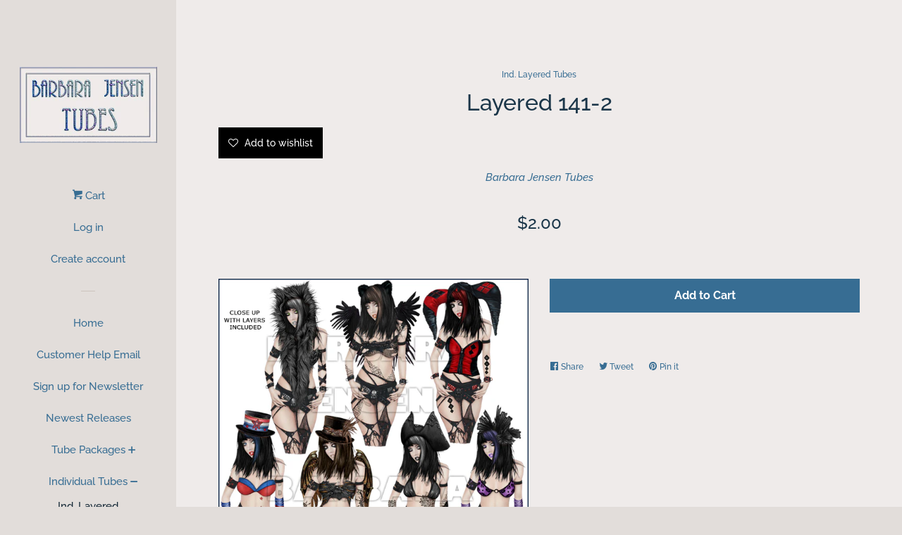

--- FILE ---
content_type: text/javascript
request_url: https://barbarajensentubes.com/cdn/shop/t/2/assets/theme.js?v=32277657599197172151538903505
body_size: 21780
content:
afterResize=function(){var t={};return function(callback,ms,uniqueId){uniqueId||(uniqueId="Don't call this twice without a uniqueId"),t[uniqueId]&&clearTimeout(t[uniqueId]),t[uniqueId]=setTimeout(callback,ms)}}(),window.theme=window.theme||{},window.timber=window.timber||{};/*! matchMedia() polyfill - Test a CSS media type/query in JS. Authors & copyright (c) 2012: Scott Jehl, Paul Irish, Nicholas Zakas, David Knight. Dual MIT/BSD license */window.matchMedia||(window.matchMedia=function(){"use strict";var e=window.styleMedia||window.media;if(!e){var t=document.createElement("style"),n=document.getElementsByTagName("script")[0],d=null;t.type="text/css",t.id="matchmediajs-test",n?n.parentNode.insertBefore(t,n):document.head.appendChild(t),d="getComputedStyle"in window&&window.getComputedStyle(t,null)||t.currentStyle,e={matchMedium:function(e2){var n2="@media "+e2+"{ #matchmediajs-test { width: 1px; } }";return t.styleSheet?t.styleSheet.cssText=n2:t.textContent=n2,d.width==="1px"}}}return function(t2){return{matches:e.matchMedium(t2||"all"),media:t2||"all"}}}());/*! matchMedia() polyfill addListener/removeListener extension. Author & copyright (c) 2012: Scott Jehl. Dual MIT/BSD license */(function(){if(window.matchMedia&&window.matchMedia("all").addListener)return!1;var e=window.matchMedia,n=e("only all").matches,i=!1,t=0,a=[],r=function(n2){clearTimeout(t),t=setTimeout(function(){for(var n3=0,i2=a.length;n3<i2;n3++){var t2=a[n3].mql,r2=a[n3].listeners||[],o=e(t2.media).matches;if(o!==t2.matches){t2.matches=o;for(var c=0,d=r2.length;c<d;c++)r2[c].call(window,t2)}}},30)};window.matchMedia=function(t2){var o=e(t2),c=[],d=0;return o.addListener=function(e2){n&&(i||(i=!0,window.addEventListener("resize",r,!0)),d===0&&(d=a.push({mql:o,listeners:c})),c.push(e2))},o.removeListener=function(e2){for(var n2=0,i2=c.length;n2<i2;n2++)c[n2]===e2&&c.splice(n2,1)},o}})();/*!
 * enquire.js v2.1.2 - Awesome Media Queries in JavaScript
 * Copyright (c) 2014 Nick Williams - http://wicky.nillia.ms/enquire.js
 * License: MIT (http://www.opensource.org/licenses/mit-license.php)
 */(function(a,b,c){var d=window.matchMedia;typeof module!="undefined"&&module.exports?module.exports=c(d):typeof define=="function"&&define.amd?define(function(){return b[a]=c(d)}):b[a]=c(d)})("enquire",this,function(a){"use strict";function b(a2,b2){var c2,d2=0,e2=a2.length;for(d2;e2>d2&&(c2=b2(a2[d2],d2),c2!==!1);d2++);}function c(a2){return Object.prototype.toString.apply(a2)==="[object Array]"}function d(a2){return typeof a2=="function"}function e(a2){this.options=a2,!a2.deferSetup&&this.setup()}function f(b2,c2){this.query=b2,this.isUnconditional=c2,this.handlers=[],this.mql=a(b2);var d2=this;this.listener=function(a2){d2.mql=a2,d2.assess()},this.mql.addListener(this.listener)}function g(){if(!a)throw new Error("matchMedia not present, legacy browsers require a polyfill");this.queries={},this.browserIsIncapable=!a("only all").matches}return e.prototype={setup:function(){this.options.setup&&this.options.setup(),this.initialised=!0},on:function(){!this.initialised&&this.setup(),this.options.match&&this.options.match()},off:function(){this.options.unmatch&&this.options.unmatch()},destroy:function(){this.options.destroy?this.options.destroy():this.off()},equals:function(a2){return this.options===a2||this.options.match===a2}},f.prototype={addHandler:function(a2){var b2=new e(a2);this.handlers.push(b2),this.matches()&&b2.on()},removeHandler:function(a2){var c2=this.handlers;b(c2,function(b2,d2){return b2.equals(a2)?(b2.destroy(),!c2.splice(d2,1)):void 0})},matches:function(){return this.mql.matches||this.isUnconditional},clear:function(){b(this.handlers,function(a2){a2.destroy()}),this.mql.removeListener(this.listener),this.handlers.length=0},assess:function(){var a2=this.matches()?"on":"off";b(this.handlers,function(b2){b2[a2]()})}},g.prototype={register:function(a2,e2,g2){var h=this.queries,i=g2&&this.browserIsIncapable;return h[a2]||(h[a2]=new f(a2,i)),d(e2)&&(e2={match:e2}),c(e2)||(e2=[e2]),b(e2,function(b2){d(b2)&&(b2={match:b2}),h[a2].addHandler(b2)}),this},unregister:function(a2,b2){var c2=this.queries[a2];return c2&&(b2?c2.removeHandler(b2):(c2.clear(),delete this.queries[a2])),this}},new g}),function(a){a.flexslider=function(b,c){var d=a(b);d.vars=a.extend({},a.flexslider.defaults,c);var j,e=d.vars.namespace,f=window.navigator&&window.navigator.msPointerEnabled&&window.MSGesture,g=("ontouchstart"in window||f||window.DocumentTouch&&document instanceof DocumentTouch)&&d.vars.touch,h="click touchend MSPointerUp",i="",k=d.vars.direction==="vertical",l=d.vars.reverse,m=d.vars.itemWidth>0,n=d.vars.animation==="fade",o=d.vars.asNavFor!=="",p={},q=!0;a.data(b,"flexslider",d),p={init:function(){d.animating=!1,d.currentSlide=parseInt(d.vars.startAt?d.vars.startAt:0,10),isNaN(d.currentSlide)&&(d.currentSlide=0),d.animatingTo=d.currentSlide,d.atEnd=d.currentSlide===0||d.currentSlide===d.last,d.containerSelector=d.vars.selector.substr(0,d.vars.selector.search(" ")),d.slides=a(d.vars.selector,d),d.container=a(d.containerSelector,d),d.count=d.slides.length,d.syncExists=a(d.vars.sync).length>0,d.vars.animation==="slide"&&(d.vars.animation="swing"),d.prop=k?"top":"marginLeft",d.args={},d.manualPause=!1,d.stopped=!1,d.started=!1,d.startTimeout=null,d.transitions=!d.vars.video&&!n&&d.vars.useCSS&&function(){var a2=document.createElement("div"),b2=["perspectiveProperty","WebkitPerspective","MozPerspective","OPerspective","msPerspective"];for(var c2 in b2)if(a2.style[b2[c2]]!==void 0)return d.pfx=b2[c2].replace("Perspective","").toLowerCase(),d.prop="-"+d.pfx+"-transform",!0;return!1}(),d.ensureAnimationEnd="",d.vars.controlsContainer!==""&&(d.controlsContainer=a(d.vars.controlsContainer).length>0&&a(d.vars.controlsContainer)),d.vars.manualControls!==""&&(d.manualControls=a(d.vars.manualControls).length>0&&a(d.vars.manualControls)),d.vars.randomize&&(d.slides.sort(function(){return Math.round(Math.random())-.5}),d.container.empty().append(d.slides)),d.doMath(),d.setup("init"),d.vars.controlNav&&p.controlNav.setup(),d.vars.directionNav&&p.directionNav.setup(),d.vars.keyboard&&(a(d.containerSelector).length===1||d.vars.multipleKeyboard)&&a(document).bind("keyup",function(a2){var b2=a2.keyCode;if(!d.animating&&(b2===39||b2===37)){var c2=b2===39?d.getTarget("next"):b2===37?d.getTarget("prev"):!1;d.flexAnimate(c2,d.vars.pauseOnAction)}}),d.vars.mousewheel&&d.bind("mousewheel",function(a2,b2){a2.preventDefault();var f2=0>b2?d.getTarget("next"):d.getTarget("prev");d.flexAnimate(f2,d.vars.pauseOnAction)}),d.vars.pausePlay&&p.pausePlay.setup(),d.vars.slideshow&&d.vars.pauseInvisible&&p.pauseInvisible.init(),d.vars.slideshow&&(d.vars.pauseOnHover&&d.hover(function(){d.manualPlay||d.manualPause||d.pause()},function(){d.manualPause||d.manualPlay||d.stopped||d.play()}),d.vars.pauseInvisible&&p.pauseInvisible.isHidden()||(d.vars.initDelay>0?d.startTimeout=setTimeout(d.play,d.vars.initDelay):d.play())),o&&p.asNav.setup(),g&&d.vars.touch&&p.touch(),(!n||n&&d.vars.smoothHeight)&&a(window).bind("resize orientationchange focus",p.resize),d.find("img").attr("draggable","false"),setTimeout(function(){d.vars.start(d)},200)},asNav:{setup:function(){d.asNav=!0,d.animatingTo=Math.floor(d.currentSlide/d.move),d.currentItem=d.currentSlide,d.slides.removeClass(e+"active-slide").eq(d.currentItem).addClass(e+"active-slide"),f?(b._slider=d,d.slides.each(function(){var b2=this;b2._gesture=new MSGesture,b2._gesture.target=b2,b2.addEventListener("MSPointerDown",function(a2){a2.preventDefault(),a2.currentTarget._gesture&&a2.currentTarget._gesture.addPointer(a2.pointerId)},!1),b2.addEventListener("MSGestureTap",function(b3){b3.preventDefault();var c2=a(this),e2=c2.index();a(d.vars.asNavFor).data("flexslider").animating||c2.hasClass("active")||(d.direction=d.currentItem<e2?"next":"prev",d.flexAnimate(e2,d.vars.pauseOnAction,!1,!0,!0))})})):d.slides.on(h,function(b2){b2.preventDefault();var c2=a(this),f2=c2.index(),g2=c2.offset().left-a(d).scrollLeft();0>=g2&&c2.hasClass(e+"active-slide")?d.flexAnimate(d.getTarget("prev"),!0):a(d.vars.asNavFor).data("flexslider").animating||c2.hasClass(e+"active-slide")||(d.direction=d.currentItem<f2?"next":"prev",d.flexAnimate(f2,d.vars.pauseOnAction,!1,!0,!0))})}},controlNav:{setup:function(){d.manualControls?p.controlNav.setupManual():p.controlNav.setupPaging()},setupPaging:function(){var f2,g2,b2=d.vars.controlNav==="thumbnails"?"control-thumbs":"control-paging",c2=1;if(d.controlNavScaffold=a('<ol class="'+e+"control-nav "+e+b2+'"></ol>'),d.pagingCount>1)for(var j2=0;j2<d.pagingCount;j2++){if(g2=d.slides.eq(j2),f2=d.vars.controlNav==="thumbnails"?'<img src="'+g2.attr("data-thumb")+'"/>':"<a>"+c2+"</a>",d.vars.controlNav==="thumbnails"&&d.vars.thumbCaptions===!0){var k2=g2.attr("data-thumbcaption");k2!=""&&k2!=null&&(f2+='<span class="'+e+'caption">'+k2+"</span>")}d.controlNavScaffold.append("<li>"+f2+"</li>"),c2++}d.controlsContainer?a(d.controlsContainer).append(d.controlNavScaffold):d.append(d.controlNavScaffold),p.controlNav.set(),p.controlNav.active(),d.controlNavScaffold.delegate("a, img",h,function(b3){if(b3.preventDefault(),i===""||i===b3.type){var c3=a(this),f3=d.controlNav.index(c3);c3.hasClass(e+"active")||(d.direction=f3>d.currentSlide?"next":"prev",d.flexAnimate(f3,d.vars.pauseOnAction))}i===""&&(i=b3.type),p.setToClearWatchedEvent()})},setupManual:function(){d.controlNav=d.manualControls,p.controlNav.active(),d.controlNav.bind(h,function(b2){if(b2.preventDefault(),i===""||i===b2.type){var c2=a(this),f2=d.controlNav.index(c2);c2.hasClass(e+"active")||(d.direction=f2>d.currentSlide?"next":"prev",d.flexAnimate(f2,d.vars.pauseOnAction))}i===""&&(i=b2.type),p.setToClearWatchedEvent()})},set:function(){var b2=d.vars.controlNav==="thumbnails"?"img":"a";d.controlNav=a("."+e+"control-nav li "+b2,d.controlsContainer?d.controlsContainer:d)},active:function(){d.controlNav.removeClass(e+"active").eq(d.animatingTo).addClass(e+"active")},update:function(b2,c2){d.pagingCount>1&&b2==="add"?d.controlNavScaffold.append(a("<li><a>"+d.count+"</a></li>")):d.pagingCount===1?d.controlNavScaffold.find("li").remove():d.controlNav.eq(c2).closest("li").remove(),p.controlNav.set(),d.pagingCount>1&&d.pagingCount!==d.controlNav.length?d.update(c2,b2):p.controlNav.active()}},directionNav:{setup:function(){var b2=a('<ul class="'+e+'direction-nav"><li><a class="'+e+'prev" href="#">'+d.vars.prevText+'</a></li><li><a class="'+e+'next" href="#">'+d.vars.nextText+"</a></li></ul>");d.controlsContainer?(a(d.controlsContainer).append(b2),d.directionNav=a("."+e+"direction-nav li a",d.controlsContainer)):(d.append(b2),d.directionNav=a("."+e+"direction-nav li a",d)),p.directionNav.update(),d.directionNav.bind(h,function(b3){b3.preventDefault();var c2;(i===""||i===b3.type)&&(c2=a(this).hasClass(e+"next")?d.getTarget("next"):d.getTarget("prev"),d.flexAnimate(c2,d.vars.pauseOnAction)),i===""&&(i=b3.type),p.setToClearWatchedEvent()})},update:function(){var a2=e+"disabled";d.pagingCount===1?d.directionNav.addClass(a2).attr("tabindex","-1"):d.vars.animationLoop?d.directionNav.removeClass(a2).removeAttr("tabindex"):d.animatingTo===0?d.directionNav.removeClass(a2).filter("."+e+"prev").addClass(a2).attr("tabindex","-1"):d.animatingTo===d.last?d.directionNav.removeClass(a2).filter("."+e+"next").addClass(a2).attr("tabindex","-1"):d.directionNav.removeClass(a2).removeAttr("tabindex")}},pausePlay:{setup:function(){var b2=a('<div class="'+e+'pauseplay"><a></a></div>');d.controlsContainer?(d.controlsContainer.append(b2),d.pausePlay=a("."+e+"pauseplay a",d.controlsContainer)):(d.append(b2),d.pausePlay=a("."+e+"pauseplay a",d)),p.pausePlay.update(d.vars.slideshow?e+"pause":e+"play"),d.pausePlay.bind(h,function(b3){b3.preventDefault(),(i===""||i===b3.type)&&(a(this).hasClass(e+"pause")?(d.manualPause=!0,d.manualPlay=!1,d.pause()):(d.manualPause=!1,d.manualPlay=!0,d.play())),i===""&&(i=b3.type),p.setToClearWatchedEvent()})},update:function(a2){a2==="play"?d.pausePlay.removeClass(e+"pause").addClass(e+"play").html(d.vars.playText):d.pausePlay.removeClass(e+"play").addClass(e+"pause").html(d.vars.pauseText)}},touch:function(){function r(f2){d.animating?f2.preventDefault():(window.navigator.msPointerEnabled||f2.touches.length===1)&&(d.pause(),g2=k?d.h:d.w,i2=Number(new Date),o2=f2.touches[0].pageX,p2=f2.touches[0].pageY,e2=m&&l&&d.animatingTo===d.last?0:m&&l?d.limit-(d.itemW+d.vars.itemMargin)*d.move*d.animatingTo:m&&d.currentSlide===d.last?d.limit:m?(d.itemW+d.vars.itemMargin)*d.move*d.currentSlide:l?(d.last-d.currentSlide+d.cloneOffset)*g2:(d.currentSlide+d.cloneOffset)*g2,a2=k?p2:o2,c2=k?o2:p2,b.addEventListener("touchmove",s,!1),b.addEventListener("touchend",t,!1))}function s(b2){o2=b2.touches[0].pageX,p2=b2.touches[0].pageY,h2=k?a2-p2:a2-o2,j2=k?Math.abs(h2)<Math.abs(o2-c2):Math.abs(h2)<Math.abs(p2-c2);var f2=500;(!j2||Number(new Date)-i2>f2)&&(b2.preventDefault(),!n&&d.transitions&&(d.vars.animationLoop||(h2/=d.currentSlide===0&&0>h2||d.currentSlide===d.last&&h2>0?Math.abs(h2)/g2+2:1),d.setProps(e2+h2,"setTouch")))}function t(){if(b.removeEventListener("touchmove",s,!1),d.animatingTo===d.currentSlide&&!j2&&h2!==null){var k2=l?-h2:h2,m2=k2>0?d.getTarget("next"):d.getTarget("prev");d.canAdvance(m2)&&(Number(new Date)-i2<550&&Math.abs(k2)>50||Math.abs(k2)>g2/2)?d.flexAnimate(m2,d.vars.pauseOnAction):n||d.flexAnimate(d.currentSlide,d.vars.pauseOnAction,!0)}b.removeEventListener("touchend",t,!1),a2=null,c2=null,h2=null,e2=null}function u(a3){a3.stopPropagation(),d.animating?a3.preventDefault():(d.pause(),b._gesture.addPointer(a3.pointerId),q2=0,g2=k?d.h:d.w,i2=Number(new Date),e2=m&&l&&d.animatingTo===d.last?0:m&&l?d.limit-(d.itemW+d.vars.itemMargin)*d.move*d.animatingTo:m&&d.currentSlide===d.last?d.limit:m?(d.itemW+d.vars.itemMargin)*d.move*d.currentSlide:l?(d.last-d.currentSlide+d.cloneOffset)*g2:(d.currentSlide+d.cloneOffset)*g2)}function v(a3){a3.stopPropagation();var c3=a3.target._slider;if(c3){var d2=-a3.translationX,f2=-a3.translationY;return q2+=k?f2:d2,h2=q2,j2=k?Math.abs(q2)<Math.abs(-d2):Math.abs(q2)<Math.abs(-f2),a3.detail===a3.MSGESTURE_FLAG_INERTIA?(setImmediate(function(){b._gesture.stop()}),void 0):((!j2||Number(new Date)-i2>500)&&(a3.preventDefault(),!n&&c3.transitions&&(c3.vars.animationLoop||(h2=q2/(c3.currentSlide===0&&0>q2||c3.currentSlide===c3.last&&q2>0?Math.abs(q2)/g2+2:1)),c3.setProps(e2+h2,"setTouch"))),void 0)}}function w(b2){b2.stopPropagation();var d2=b2.target._slider;if(d2){if(d2.animatingTo===d2.currentSlide&&!j2&&h2!==null){var f2=l?-h2:h2,k2=f2>0?d2.getTarget("next"):d2.getTarget("prev");d2.canAdvance(k2)&&(Number(new Date)-i2<550&&Math.abs(f2)>50||Math.abs(f2)>g2/2)?d2.flexAnimate(k2,d2.vars.pauseOnAction):n||d2.flexAnimate(d2.currentSlide,d2.vars.pauseOnAction,!0)}a2=null,c2=null,h2=null,e2=null,q2=0}}var a2,c2,e2,g2,h2,i2,j2=!1,o2=0,p2=0,q2=0;f?(b.style.msTouchAction="none",b._gesture=new MSGesture,b._gesture.target=b,b.addEventListener("MSPointerDown",u,!1),b._slider=d,b.addEventListener("MSGestureChange",v,!1),b.addEventListener("MSGestureEnd",w,!1)):b.addEventListener("touchstart",r,!1)},resize:function(){!d.animating&&d.is(":visible")&&(m||d.doMath(),n?p.smoothHeight():m?(d.slides.width(d.computedW),d.update(d.pagingCount),d.setProps()):k?(d.viewport.height(d.h),d.setProps(d.h,"setTotal")):(d.vars.smoothHeight&&p.smoothHeight(),d.newSlides.width(d.computedW),d.setProps(d.computedW,"setTotal")))},smoothHeight:function(a2){if(!k||n){var b2=n?d:d.viewport;a2?b2.animate({height:d.slides.eq(d.animatingTo).height()},a2):b2.height(d.slides.eq(d.animatingTo).height())}},sync:function(b2){var c2=a(d.vars.sync).data("flexslider"),e2=d.animatingTo;switch(b2){case"animate":c2.flexAnimate(e2,d.vars.pauseOnAction,!1,!0);break;case"play":c2.playing||c2.asNav||c2.play();break;case"pause":c2.pause()}},uniqueID:function(b2){return b2.find("[id]").each(function(){var b3=a(this);b3.attr("id",b3.attr("id")+"_clone")}),b2},pauseInvisible:{visProp:null,init:function(){var a2=["webkit","moz","ms","o"];if("hidden"in document)return"hidden";for(var b2=0;b2<a2.length;b2++)a2[b2]+"Hidden"in document&&(p.pauseInvisible.visProp=a2[b2]+"Hidden");if(p.pauseInvisible.visProp){var c2=p.pauseInvisible.visProp.replace(/[H|h]idden/,"")+"visibilitychange";document.addEventListener(c2,function(){p.pauseInvisible.isHidden()?d.startTimeout?clearTimeout(d.startTimeout):d.pause():d.started?d.play():d.vars.initDelay>0?setTimeout(d.play,d.vars.initDelay):d.play()})}},isHidden:function(){return document[p.pauseInvisible.visProp]||!1}},setToClearWatchedEvent:function(){clearTimeout(j),j=setTimeout(function(){i=""},3e3)}},d.flexAnimate=function(b2,c2,f2,h2,i2){if(d.vars.animationLoop||b2===d.currentSlide||(d.direction=b2>d.currentSlide?"next":"prev"),o&&d.pagingCount===1&&(d.direction=d.currentItem<b2?"next":"prev"),!d.animating&&(d.canAdvance(b2,i2)||f2)&&d.is(":visible")){if(o&&h2){var j2=a(d.vars.asNavFor).data("flexslider");if(d.atEnd=b2===0||b2===d.count-1,j2.flexAnimate(b2,!0,!1,!0,i2),d.direction=d.currentItem<b2?"next":"prev",j2.direction=d.direction,Math.ceil((b2+1)/d.visible)-1===d.currentSlide||b2===0)return d.currentItem=b2,d.slides.removeClass(e+"active-slide").eq(b2).addClass(e+"active-slide"),!1;d.currentItem=b2,d.slides.removeClass(e+"active-slide").eq(b2).addClass(e+"active-slide"),b2=Math.floor(b2/d.visible)}if(d.animating=!0,d.animatingTo=b2,c2&&d.pause(),d.vars.before(d),d.syncExists&&!i2&&p.sync("animate"),d.vars.controlNav&&p.controlNav.active(),m||d.slides.removeClass(e+"active-slide").eq(b2).addClass(e+"active-slide"),d.atEnd=b2===0||b2===d.last,d.vars.directionNav&&p.directionNav.update(),b2===d.last&&(d.vars.end(d),d.vars.animationLoop||d.pause()),n)g?(d.slides.eq(d.currentSlide).css({opacity:0,zIndex:1}),d.slides.eq(b2).css({opacity:1,zIndex:2}),d.wrapup(q2)):(d.slides.eq(d.currentSlide).css({zIndex:1}).animate({opacity:0},d.vars.animationSpeed,d.vars.easing),d.slides.eq(b2).css({zIndex:2}).animate({opacity:1},d.vars.animationSpeed,d.vars.easing,d.wrapup));else{var r,s,t,q2=k?d.slides.filter(":first").height():d.computedW;m?(r=d.vars.itemMargin,t=(d.itemW+r)*d.move*d.animatingTo,s=t>d.limit&&d.visible!==1?d.limit:t):s=d.currentSlide===0&&b2===d.count-1&&d.vars.animationLoop&&d.direction!=="next"?l?(d.count+d.cloneOffset)*q2:0:d.currentSlide===d.last&&b2===0&&d.vars.animationLoop&&d.direction!=="prev"?l?0:(d.count+1)*q2:l?(d.count-1-b2+d.cloneOffset)*q2:(b2+d.cloneOffset)*q2,d.setProps(s,"",d.vars.animationSpeed),d.transitions?(d.vars.animationLoop&&d.atEnd||(d.animating=!1,d.currentSlide=d.animatingTo),d.container.unbind("webkitTransitionEnd transitionend"),d.container.bind("webkitTransitionEnd transitionend",function(){clearTimeout(d.ensureAnimationEnd),d.wrapup(q2)}),clearTimeout(d.ensureAnimationEnd),d.ensureAnimationEnd=setTimeout(function(){d.wrapup(q2)},d.vars.animationSpeed+100)):d.container.animate(d.args,d.vars.animationSpeed,d.vars.easing,function(){d.wrapup(q2)})}d.vars.smoothHeight&&p.smoothHeight(d.vars.animationSpeed)}},d.wrapup=function(a2){n||m||(d.currentSlide===0&&d.animatingTo===d.last&&d.vars.animationLoop?d.setProps(a2,"jumpEnd"):d.currentSlide===d.last&&d.animatingTo===0&&d.vars.animationLoop&&d.setProps(a2,"jumpStart")),d.animating=!1,d.currentSlide=d.animatingTo,d.vars.after(d)},d.animateSlides=function(){!d.animating&&q&&d.flexAnimate(d.getTarget("next"))},d.pause=function(){clearInterval(d.animatedSlides),d.animatedSlides=null,d.playing=!1,d.vars.pausePlay&&p.pausePlay.update("play"),d.syncExists&&p.sync("pause")},d.play=function(){d.playing&&clearInterval(d.animatedSlides),d.animatedSlides=d.animatedSlides||setInterval(d.animateSlides,d.vars.slideshowSpeed),d.started=d.playing=!0,d.vars.pausePlay&&p.pausePlay.update("pause"),d.syncExists&&p.sync("play")},d.stop=function(){d.pause(),d.stopped=!0},d.canAdvance=function(a2,b2){var c2=o?d.pagingCount-1:d.last;return b2||o&&d.currentItem===d.count-1&&a2===0&&d.direction==="prev"?!0:o&&d.currentItem===0&&a2===d.pagingCount-1&&d.direction!=="next"?!1:a2!==d.currentSlide||o?d.vars.animationLoop?!0:d.atEnd&&d.currentSlide===0&&a2===c2&&d.direction!=="next"?!1:!(d.atEnd&&d.currentSlide===c2&&a2===0&&d.direction==="next"):!1},d.getTarget=function(a2){return d.direction=a2,a2==="next"?d.currentSlide===d.last?0:d.currentSlide+1:d.currentSlide===0?d.last:d.currentSlide-1},d.setProps=function(a2,b2,c2){var e2=function(){var c3=a2||(d.itemW+d.vars.itemMargin)*d.move*d.animatingTo,e3=function(){if(m)return b2==="setTouch"?a2:l&&d.animatingTo===d.last?0:l?d.limit-(d.itemW+d.vars.itemMargin)*d.move*d.animatingTo:d.animatingTo===d.last?d.limit:c3;switch(b2){case"setTotal":return l?(d.count-1-d.currentSlide+d.cloneOffset)*a2:(d.currentSlide+d.cloneOffset)*a2;case"setTouch":return a2;case"jumpEnd":return l?a2:d.count*a2;case"jumpStart":return l?d.count*a2:a2;default:return a2}}();return-1*e3+"px"}();d.transitions&&(e2=k?"translate3d(0,"+e2+",0)":"translate3d("+e2+",0,0)",c2=c2!==void 0?c2/1e3+"s":"0s",d.container.css("-"+d.pfx+"-transition-duration",c2),d.container.css("transition-duration",c2)),d.args[d.prop]=e2,(d.transitions||c2===void 0)&&d.container.css(d.args),d.container.css("transform",e2)},d.setup=function(b2){if(n)d.slides.css({width:"100%",float:"left",marginRight:"-100%",position:"relative"}),b2==="init"&&(g?d.slides.css({opacity:0,display:"block",webkitTransition:"opacity "+d.vars.animationSpeed/1e3+"s ease",zIndex:1}).eq(d.currentSlide).css({opacity:1,zIndex:2}):d.slides.css({opacity:0,display:"block",zIndex:1}).eq(d.currentSlide).css({zIndex:2}).animate({opacity:1},d.vars.animationSpeed,d.vars.easing)),d.vars.smoothHeight&&p.smoothHeight();else{var c2,f2;b2==="init"&&(d.viewport=a('<div class="'+e+'viewport"></div>').css({overflow:"hidden",position:"relative"}).appendTo(d).append(d.container),d.cloneCount=0,d.cloneOffset=0,l&&(f2=a.makeArray(d.slides).reverse(),d.slides=a(f2),d.container.empty().append(d.slides))),d.vars.animationLoop&&!m&&(d.cloneCount=2,d.cloneOffset=1,b2!=="init"&&d.container.find(".clone").remove(),p.uniqueID(d.slides.first().clone().addClass("clone").attr("aria-hidden","true")).appendTo(d.container),p.uniqueID(d.slides.last().clone().addClass("clone").attr("aria-hidden","true")).prependTo(d.container)),d.newSlides=a(d.vars.selector,d),c2=l?d.count-1-d.currentSlide+d.cloneOffset:d.currentSlide+d.cloneOffset,k&&!m?(d.container.height(200*(d.count+d.cloneCount)+"%").css("position","absolute").width("100%"),setTimeout(function(){d.newSlides.css({display:"block"}),d.doMath(),d.viewport.height(d.h),d.setProps(c2*d.h,"init")},b2==="init"?100:0)):(d.container.width(200*(d.count+d.cloneCount)+"%"),d.setProps(c2*d.computedW,"init"),setTimeout(function(){d.doMath(),d.newSlides.css({width:d.computedW,float:"left",display:"block"}),d.vars.smoothHeight&&p.smoothHeight()},b2==="init"?100:0))}m||d.slides.removeClass(e+"active-slide").eq(d.currentSlide).addClass(e+"active-slide"),d.vars.init(d)},d.doMath=function(){var a2=d.slides.first(),b2=d.vars.itemMargin,c2=d.vars.minItems,e2=d.vars.maxItems;d.w=d.viewport===void 0?d.width():d.viewport.width(),d.h=a2.height(),d.boxPadding=a2.outerWidth()-a2.width(),m?(d.itemT=d.vars.itemWidth+b2,d.minW=c2?c2*d.itemT:d.w,d.maxW=e2?e2*d.itemT-b2:d.w,d.itemW=d.minW>d.w?(d.w-b2*(c2-1))/c2:d.maxW<d.w?(d.w-b2*(e2-1))/e2:d.vars.itemWidth>d.w?d.w:d.vars.itemWidth,d.visible=Math.floor(d.w/d.itemW),d.move=d.vars.move>0&&d.vars.move<d.visible?d.vars.move:d.visible,d.pagingCount=Math.ceil((d.count-d.visible)/d.move+1),d.last=d.pagingCount-1,d.limit=d.pagingCount===1?0:d.vars.itemWidth>d.w?d.itemW*(d.count-1)+b2*(d.count-1):(d.itemW+b2)*d.count-d.w-b2):(d.itemW=d.w,d.pagingCount=d.count,d.last=d.count-1),d.computedW=d.itemW-d.boxPadding},d.update=function(a2,b2){d.doMath(),m||(a2<d.currentSlide?d.currentSlide+=1:a2<=d.currentSlide&&a2!==0&&(d.currentSlide-=1),d.animatingTo=d.currentSlide),d.vars.controlNav&&!d.manualControls&&(b2==="add"&&!m||d.pagingCount>d.controlNav.length?p.controlNav.update("add"):(b2==="remove"&&!m||d.pagingCount<d.controlNav.length)&&(m&&d.currentSlide>d.last&&(d.currentSlide-=1,d.animatingTo-=1),p.controlNav.update("remove",d.last))),d.vars.directionNav&&p.directionNav.update()},d.addSlide=function(b2,c2){var e2=a(b2);d.count+=1,d.last=d.count-1,k&&l?c2!==void 0?d.slides.eq(d.count-c2).after(e2):d.container.prepend(e2):c2!==void 0?d.slides.eq(c2).before(e2):d.container.append(e2),d.update(c2,"add"),d.slides=a(d.vars.selector+":not(.clone)",d),d.setup(),d.vars.added(d)},d.removeSlide=function(b2){var c2=isNaN(b2)?d.slides.index(a(b2)):b2;d.count-=1,d.last=d.count-1,isNaN(b2)?a(b2,d.slides).remove():k&&l?d.slides.eq(d.last).remove():d.slides.eq(b2).remove(),d.doMath(),d.update(c2,"remove"),d.slides=a(d.vars.selector+":not(.clone)",d),d.setup(),d.vars.removed(d)},p.init()},a(window).blur(function(){focused=!1}).focus(function(){focused=!0}),a.flexslider.defaults={namespace:"flex-",selector:".slides > li",animation:"fade",easing:"swing",direction:"horizontal",reverse:!1,animationLoop:!0,smoothHeight:!1,startAt:0,slideshow:!0,slideshowSpeed:7e3,animationSpeed:600,initDelay:0,randomize:!1,thumbCaptions:!1,pauseOnAction:!0,pauseOnHover:!1,pauseInvisible:!0,useCSS:!0,touch:!0,video:!1,controlNav:!0,directionNav:!0,prevText:"Previous",nextText:"Next",keyboard:!0,multipleKeyboard:!1,mousewheel:!1,pausePlay:!1,pauseText:"Pause",playText:"Play",controlsContainer:"",manualControls:"",sync:"",asNavFor:"",itemWidth:0,itemMargin:0,minItems:1,maxItems:0,move:0,allowOneSlide:!0,start:function(){},before:function(){},after:function(){},end:function(){},added:function(){},removed:function(){},init:function(){}},a.fn.flexslider=function(b){if(b===void 0&&(b={}),typeof b=="object")return this.each(function(){var c2=a(this),d=b.selector?b.selector:".slides > li",e=c2.find(d);e.length===1&&b.allowOneSlide===!0||e.length===0?(e.fadeIn(400),b.start&&b.start(c2)):c2.data("flexslider")===void 0&&new a.flexslider(this,b)});var c=a(this).data("flexslider");switch(b){case"play":c.play();break;case"pause":c.pause();break;case"stop":c.stop();break;case"next":c.flexAnimate(c.getTarget("next"),!0);break;case"prev":case"previous":c.flexAnimate(c.getTarget("prev"),!0);break;default:typeof b=="number"&&c.flexAnimate(b,!0)}}}(jQuery);/**
 * @license
 * Lodash 4.17.5 (Custom Build) lodash.com/license | Underscore.js 1.8.3 underscorejs.org/LICENSE
 * Build: `lodash include="debounce,assignIn,isUndefined,filter,isFunction,find,isArray,includes,each,remove"`
 */(function(){function t(t2,n2,r2){switch(r2.length){case 0:return t2.call(n2);case 1:return t2.call(n2,r2[0]);case 2:return t2.call(n2,r2[0],r2[1]);case 3:return t2.call(n2,r2[0],r2[1],r2[2])}return t2.apply(n2,r2)}function n(t2,n2){for(var r2=-1,e2=t2==null?0:t2.length;++r2<e2&&n2(t2[r2],r2,t2)!==!1;);return t2}function r(t2,n2){for(var r2=-1,e2=t2==null?0:t2.length,u2=0,o2=[];++r2<e2;){var i2=t2[r2];n2(i2,r2,t2)&&(o2[u2++]=i2)}return o2}function e(t2,n2){for(var r2=-1,e2=t2==null?0:t2.length,u2=Array(e2);++r2<e2;)u2[r2]=n2(t2[r2],r2,t2);return u2}function u(t2,n2){for(var r2=-1,e2=n2.length,u2=t2.length;++r2<e2;)t2[u2+r2]=n2[r2];return t2}function o(t2,n2){for(var r2=-1,e2=t2==null?0:t2.length;++r2<e2;)if(n2(t2[r2],r2,t2))return!0;return!1}function i(t2,n2,r2,e2){for(var u2=t2.length,o2=r2+(e2?1:-1);e2?o2--:++o2<u2;)if(n2(t2[o2],o2,t2))return o2;return-1}function c(t2,n2,r2){return n2===n2?g(t2,n2,r2):i(t2,a,r2)}function a(t2){return t2!==t2}function f(t2){return function(n2){return n2==null?Kn:n2[t2]}}function s(t2,n2){for(var r2=-1,e2=Array(t2);++r2<t2;)e2[r2]=n2(r2);return e2}function l(t2){return function(n2){return t2(n2)}}function h(t2,n2){return e(n2,function(n3){return t2[n3]})}function p(t2,n2){return t2.has(n2)}function v(t2,n2){return t2==null?Kn:t2[n2]}function y(t2){var n2=-1,r2=Array(t2.size);return t2.forEach(function(t3,e2){r2[++n2]=[e2,t3]}),r2}function b(t2,n2){return function(r2){return t2(n2(r2))}}function _2(t2){var n2=-1,r2=Array(t2.size);return t2.forEach(function(t3){r2[++n2]=t3}),r2}function g(t2,n2,r2){for(var e2=r2-1,u2=t2.length;++e2<u2;)if(t2[e2]===n2)return e2;return-1}function d(){}function j(t2){var n2=-1,r2=t2==null?0:t2.length;for(this.clear();++n2<r2;){var e2=t2[n2];this.set(e2[0],e2[1])}}function w(){this.__data__=qe?qe(null):{},this.size=0}function m(t2){var n2=this.has(t2)&&delete this.__data__[t2];return this.size-=n2?1:0,n2}function O(t2){var n2=this.__data__;if(qe){var r2=n2[t2];return r2===Zn?Kn:r2}return je.call(n2,t2)?n2[t2]:Kn}function A(t2){var n2=this.__data__;return qe?n2[t2]!==Kn:je.call(n2,t2)}function z(t2,n2){var r2=this.__data__;return this.size+=this.has(t2)?0:1,r2[t2]=qe&&n2===Kn?Zn:n2,this}function x(t2){var n2=-1,r2=t2==null?0:t2.length;for(this.clear();++n2<r2;){var e2=t2[n2];this.set(e2[0],e2[1])}}function S(){this.__data__=[],this.size=0}function k(t2){var n2=this.__data__,r2=K(n2,t2);return!(r2<0)&&(r2==n2.length-1?n2.pop():Ie.call(n2,r2,1),--this.size,!0)}function $2(t2){var n2=this.__data__,r2=K(n2,t2);return r2<0?Kn:n2[r2][1]}function E(t2){return K(this.__data__,t2)>-1}function I(t2,n2){var r2=this.__data__,e2=K(r2,t2);return e2<0?(++this.size,r2.push([t2,n2])):r2[e2][1]=n2,this}function T(t2){var n2=-1,r2=t2==null?0:t2.length;for(this.clear();++n2<r2;){var e2=t2[n2];this.set(e2[0],e2[1])}}function F(){this.size=0,this.__data__={hash:new j,map:new(De||x),string:new j}}function L(t2){var n2=Gt(this,t2).delete(t2);return this.size-=n2?1:0,n2}function P(t2){return Gt(this,t2).get(t2)}function M(t2){return Gt(this,t2).has(t2)}function U(t2,n2){var r2=Gt(this,t2),e2=r2.size;return r2.set(t2,n2),this.size+=r2.size==e2?0:1,this}function B(t2){var n2=-1,r2=t2==null?0:t2.length;for(this.__data__=new T;++n2<r2;)this.add(t2[n2])}function N(t2){return this.__data__.set(t2,Zn),this}function C(t2){return this.__data__.has(t2)}function D(t2){this.size=(this.__data__=new x(t2)).size}function R(){this.__data__=new x,this.size=0}function W(t2){var n2=this.__data__,r2=n2.delete(t2);return this.size=n2.size,r2}function V(t2){return this.__data__.get(t2)}function q(t2){return this.__data__.has(t2)}function G(t2,n2){var r2=this.__data__;if(r2 instanceof x){var e2=r2.__data__;if(!De||e2.length<Xn-1)return e2.push([t2,n2]),this.size=++r2.size,this;r2=this.__data__=new T(e2)}return r2.set(t2,n2),this.size=r2.size,this}function H(t2,n2){var r2=hu(t2),e2=!r2&&lu(t2),u2=!r2&&!e2&&pu(t2),o2=!r2&&!e2&&!u2&&bu(t2),i2=r2||e2||u2||o2,c2=i2?s(t2.length,String):[],a2=c2.length;for(var f2 in t2)!n2&&!je.call(t2,f2)||i2&&(f2=="length"||u2&&(f2=="offset"||f2=="parent")||o2&&(f2=="buffer"||f2=="byteLength"||f2=="byteOffset")||tn(f2,a2))||c2.push(f2);return c2}function J(t2,n2,r2){var e2=t2[n2];je.call(t2,n2)&&zn(e2,r2)&&(r2!==Kn||n2 in t2)||Y(t2,n2,r2)}function K(t2,n2){for(var r2=t2.length;r2--;)if(zn(t2[r2][0],n2))return r2;return-1}function Q(t2,n2){return t2&&Ft(n2,Cn(n2),t2)}function X(t2,n2){return t2&&Ft(n2,Dn(n2),t2)}function Y(t2,n2,r2){n2=="__proto__"&&Fe?Fe(t2,n2,{configurable:!0,enumerable:!0,value:r2,writable:!0}):t2[n2]=r2}function Z(t2,r2,e2,u2,o2,i2){var c2,a2=r2&nr,f2=r2&rr,s2=r2&er;if(e2&&(c2=o2?e2(t2,u2,o2,i2):e2(t2)),c2!==Kn)return c2;if(!$n(t2))return t2;var l2=hu(t2);if(l2){if(c2=Xt(t2),!a2)return Tt(t2,c2)}else{var h2=iu(t2),p2=h2==gr||h2==dr;if(pu(t2))return xt(t2,a2);if(h2==Or||h2==hr||p2&&!o2){if(c2=f2||p2?{}:Yt(t2),!a2)return f2?Pt(t2,X(c2,t2)):Lt(t2,Q(c2,t2))}else{if(!re[h2])return o2?t2:{};c2=Zt(t2,h2,a2)}}i2||(i2=new D);var v2=i2.get(t2);if(v2)return v2;if(i2.set(t2,c2),yu(t2))return t2.forEach(function(n2){c2.add(Z(n2,r2,e2,n2,t2,i2))}),c2;if(vu(t2))return t2.forEach(function(n2,u3){c2.set(u3,Z(n2,r2,e2,u3,t2,i2))}),c2;var y2=s2?f2?Vt:Wt:f2?Dn:Cn,b2=l2?Kn:y2(t2);return n(b2||t2,function(n2,u3){b2&&(u3=n2,n2=t2[u3]),J(c2,u3,Z(n2,r2,e2,u3,t2,i2))}),c2}function tt(t2,n2){var r2=[];return nu(t2,function(t3,e2,u2){n2(t3,e2,u2)&&r2.push(t3)}),r2}function nt(t2,n2){return t2&&ru(t2,n2,Cn)}function rt(t2,n2){n2=zt(n2,t2);for(var r2=0,e2=n2.length;t2!=null&&r2<e2;)t2=t2[yn(n2[r2++])];return r2&&r2==e2?t2:Kn}function et(t2,n2,r2){var e2=n2(t2);return hu(t2)?e2:u(e2,r2(t2))}function ut(t2){return t2==null?t2===Kn?Er:mr:Te&&Te in Object(t2)?Kt(t2):ln(t2)}function ot(t2,n2){return t2!=null&&n2 in Object(t2)}function it(t2){return En(t2)&&ut(t2)==hr}function ct(t2,n2,r2,e2,u2){return t2===n2||(t2==null||n2==null||!En(t2)&&!En(n2)?t2!==t2&&n2!==n2:at(t2,n2,r2,e2,ct,u2))}function at(t2,n2,r2,e2,u2,o2){var i2=hu(t2),c2=hu(n2),a2=i2?pr:iu(t2),f2=c2?pr:iu(n2);a2=a2==hr?Or:a2,f2=f2==hr?Or:f2;var s2=a2==Or,l2=f2==Or,h2=a2==f2;if(h2&&pu(t2)){if(!pu(n2))return!1;i2=!0,s2=!1}if(h2&&!s2)return o2||(o2=new D),i2||bu(t2)?Ct(t2,n2,r2,e2,u2,o2):Dt(t2,n2,a2,r2,e2,u2,o2);if(!(r2&ur)){var p2=s2&&je.call(t2,"__wrapped__"),v2=l2&&je.call(n2,"__wrapped__");if(p2||v2){var y2=p2?t2.value():t2,b2=v2?n2.value():n2;return o2||(o2=new D),u2(y2,b2,r2,e2,o2)}}return!!h2&&(o2||(o2=new D),Rt(t2,n2,r2,e2,u2,o2))}function ft(t2){return En(t2)&&iu(t2)==jr}function st(t2,n2,r2,e2){var u2=r2.length,o2=u2,i2=!e2;if(t2==null)return!o2;for(t2=Object(t2);u2--;){var c2=r2[u2];if(i2&&c2[2]?c2[1]!==t2[c2[0]]:!(c2[0]in t2))return!1}for(;++u2<o2;){c2=r2[u2];var a2=c2[0],f2=t2[a2],s2=c2[1];if(i2&&c2[2]){if(f2===Kn&&!(a2 in t2))return!1}else{var l2=new D;if(e2)var h2=e2(f2,s2,a2,t2,n2,l2);if(!(h2===Kn?ct(s2,f2,ur|or,e2,l2):h2))return!1}}return!0}function lt(t2){return!(!$n(t2)||un(t2))&&(Sn(t2)?Oe:Yr).test(bn(t2))}function ht(t2){return En(t2)&&iu(t2)==Sr}function pt(t2){return En(t2)&&kn(t2.length)&&!!ne[ut(t2)]}function vt(t2){return typeof t2=="function"?t2:t2==null?Vn:typeof t2=="object"?hu(t2)?gt(t2[0],t2[1]):_t(t2):Gn(t2)}function yt(t2){if(!on(t2))return Me(t2);var n2=[];for(var r2 in Object(t2))je.call(t2,r2)&&r2!="constructor"&&n2.push(r2);return n2}function bt(t2){if(!$n(t2))return sn(t2);var n2=on(t2),r2=[];for(var e2 in t2)(e2!="constructor"||!n2&&je.call(t2,e2))&&r2.push(e2);return r2}function _t(t2){var n2=Ht(t2);return n2.length==1&&n2[0][2]?an(n2[0][0],n2[0][1]):function(r2){return r2===t2||st(r2,t2,n2)}}function gt(t2,n2){return rn(t2)&&cn(n2)?an(yn(t2),n2):function(r2){var e2=Bn(r2,t2);return e2===Kn&&e2===n2?Nn(r2,t2):ct(n2,e2,ur|or)}}function dt(t2){return function(n2){return rt(n2,t2)}}function jt(t2,n2){for(var r2=t2?n2.length:0,e2=r2-1;r2--;){var u2=n2[r2];if(r2==e2||u2!==o2){var o2=u2;tn(u2)?Ie.call(t2,u2,1):At(t2,u2)}}return t2}function wt(t2,n2){return cu(hn(t2,n2,Vn),t2+"")}function mt(t2,n2,r2){var e2=-1,u2=t2.length;n2<0&&(n2=-n2>u2?0:u2+n2),r2=r2>u2?u2:r2,r2<0&&(r2+=u2),u2=n2>r2?0:r2-n2>>>0,n2>>>=0;for(var o2=Array(u2);++e2<u2;)o2[e2]=t2[e2+n2];return o2}function Ot(t2){if(typeof t2=="string")return t2;if(hu(t2))return e(t2,Ot)+"";if(Tn(t2))return Ze?Ze.call(t2):"";var n2=t2+"";return n2=="0"&&1/t2==-ar?"-0":n2}function At(t2,n2){return n2=zt(n2,t2),t2=pn(t2,n2),t2==null||delete t2[yn(gn(n2))]}function zt(t2,n2){return hu(t2)?t2:rn(t2,n2)?[t2]:au(Un(t2))}function xt(t2,n2){if(n2)return t2.slice();var r2=t2.length,e2=Se?Se(r2):new t2.constructor(r2);return t2.copy(e2),e2}function St(t2){var n2=new t2.constructor(t2.byteLength);return new xe(n2).set(new xe(t2)),n2}function kt(t2,n2){return new t2.constructor(n2?St(t2.buffer):t2.buffer,t2.byteOffset,t2.byteLength)}function $t(t2){var n2=new t2.constructor(t2.source,Kr.exec(t2));return n2.lastIndex=t2.lastIndex,n2}function Et(t2){return Ye?Object(Ye.call(t2)):{}}function It(t2,n2){return new t2.constructor(n2?St(t2.buffer):t2.buffer,t2.byteOffset,t2.length)}function Tt(t2,n2){var r2=-1,e2=t2.length;for(n2||(n2=Array(e2));++r2<e2;)n2[r2]=t2[r2];return n2}function Ft(t2,n2,r2,e2){var u2=!r2;r2||(r2={});for(var o2=-1,i2=n2.length;++o2<i2;){var c2=n2[o2],a2=e2?e2(r2[c2],t2[c2],c2,r2,t2):Kn;a2===Kn&&(a2=t2[c2]),u2?Y(r2,c2,a2):J(r2,c2,a2)}return r2}function Lt(t2,n2){return Ft(t2,uu(t2),n2)}function Pt(t2,n2){return Ft(t2,ou(t2),n2)}function Mt(t2){return wt(function(n2,r2){var e2=-1,u2=r2.length,o2=u2>1?r2[u2-1]:Kn,i2=u2>2?r2[2]:Kn;for(o2=t2.length>3&&typeof o2=="function"?(u2--,o2):Kn,i2&&nn(r2[0],r2[1],i2)&&(o2=u2<3?Kn:o2,u2=1),n2=Object(n2);++e2<u2;){var c2=r2[e2];c2&&t2(n2,c2,e2,o2)}return n2})}function Ut(t2,n2){return function(r2,e2){if(r2==null)return r2;if(!xn(r2))return t2(r2,e2);for(var u2=r2.length,o2=n2?u2:-1,i2=Object(r2);(n2?o2--:++o2<u2)&&e2(i2[o2],o2,i2)!==!1;);return r2}}function Bt(t2){return function(n2,r2,e2){for(var u2=-1,o2=Object(n2),i2=e2(n2),c2=i2.length;c2--;){var a2=i2[t2?c2:++u2];if(r2(o2[a2],a2,o2)===!1)break}return n2}}function Nt(t2){return function(n2,r2,e2){var u2=Object(n2);if(!xn(n2)){var o2=qt(r2,3);n2=Cn(n2),r2=function(t3){return o2(u2[t3],t3,u2)}}var i2=t2(n2,r2,e2);return i2>-1?u2[o2?n2[i2]:i2]:Kn}}function Ct(t2,n2,r2,e2,u2,i2){var c2=r2&ur,a2=t2.length,f2=n2.length;if(a2!=f2&&!(c2&&f2>a2))return!1;var s2=i2.get(t2);if(s2&&i2.get(n2))return s2==n2;var l2=-1,h2=!0,v2=r2&or?new B:Kn;for(i2.set(t2,n2),i2.set(n2,t2);++l2<a2;){var y2=t2[l2],b2=n2[l2];if(e2)var _3=c2?e2(b2,y2,l2,n2,t2,i2):e2(y2,b2,l2,t2,n2,i2);if(_3!==Kn){if(_3)continue;h2=!1;break}if(v2){if(!o(n2,function(t3,n3){if(!p(v2,n3)&&(y2===t3||u2(y2,t3,r2,e2,i2)))return v2.push(n3)})){h2=!1;break}}else if(y2!==b2&&!u2(y2,b2,r2,e2,i2)){h2=!1;break}}return i2.delete(t2),i2.delete(n2),h2}function Dt(t2,n2,r2,e2,u2,o2,i2){switch(r2){case Fr:if(t2.byteLength!=n2.byteLength||t2.byteOffset!=n2.byteOffset)return!1;t2=t2.buffer,n2=n2.buffer;case Tr:return!(t2.byteLength!=n2.byteLength||!o2(new xe(t2),new xe(n2)));case yr:case br:case wr:return zn(+t2,+n2);case _r:return t2.name==n2.name&&t2.message==n2.message;case xr:case kr:return t2==n2+"";case jr:var c2=y;case Sr:var a2=e2&ur;if(c2||(c2=_2),t2.size!=n2.size&&!a2)return!1;var f2=i2.get(t2);if(f2)return f2==n2;e2|=or,i2.set(t2,n2);var s2=Ct(c2(t2),c2(n2),e2,u2,o2,i2);return i2.delete(t2),s2;case $r:if(Ye)return Ye.call(t2)==Ye.call(n2)}return!1}function Rt(t2,n2,r2,e2,u2,o2){var i2=r2&ur,c2=Wt(t2),a2=c2.length;if(a2!=Wt(n2).length&&!i2)return!1;for(var f2=a2;f2--;){var s2=c2[f2];if(!(i2?s2 in n2:je.call(n2,s2)))return!1}var l2=o2.get(t2);if(l2&&o2.get(n2))return l2==n2;var h2=!0;o2.set(t2,n2),o2.set(n2,t2);for(var p2=i2;++f2<a2;){s2=c2[f2];var v2=t2[s2],y2=n2[s2];if(e2)var b2=i2?e2(y2,v2,s2,n2,t2,o2):e2(v2,y2,s2,t2,n2,o2);if(!(b2===Kn?v2===y2||u2(v2,y2,r2,e2,o2):b2)){h2=!1;break}p2||(p2=s2=="constructor")}if(h2&&!p2){var _3=t2.constructor,g2=n2.constructor;_3!=g2&&"constructor"in t2&&"constructor"in n2&&!(typeof _3=="function"&&_3 instanceof _3&&typeof g2=="function"&&g2 instanceof g2)&&(h2=!1)}return o2.delete(t2),o2.delete(n2),h2}function Wt(t2){return et(t2,Cn,uu)}function Vt(t2){return et(t2,Dn,ou)}function qt(){var t2=d.iteratee||qn;return t2=t2===qn?vt:t2,arguments.length?t2(arguments[0],arguments[1]):t2}function Gt(t2,n2){var r2=t2.__data__;return en(n2)?r2[typeof n2=="string"?"string":"hash"]:r2.map}function Ht(t2){for(var n2=Cn(t2),r2=n2.length;r2--;){var e2=n2[r2],u2=t2[e2];n2[r2]=[e2,u2,cn(u2)]}return n2}function Jt(t2,n2){var r2=v(t2,n2);return lt(r2)?r2:Kn}function Kt(t2){var n2=je.call(t2,Te),r2=t2[Te];try{t2[Te]=Kn;var e2=!0}catch(t3){}var u2=me.call(t2);return e2&&(n2?t2[Te]=r2:delete t2[Te]),u2}function Qt(t2,n2,r2){n2=zt(n2,t2);for(var e2=-1,u2=n2.length,o2=!1;++e2<u2;){var i2=yn(n2[e2]);if(!(o2=t2!=null&&r2(t2,i2)))break;t2=t2[i2]}return o2||++e2!=u2?o2:(u2=t2==null?0:t2.length,!!u2&&kn(u2)&&tn(i2,u2)&&(hu(t2)||lu(t2)))}function Xt(t2){var n2=t2.length,r2=new t2.constructor(n2);return n2&&typeof t2[0]=="string"&&je.call(t2,"index")&&(r2.index=t2.index,r2.input=t2.input),r2}function Yt(t2){return typeof t2.constructor!="function"||on(t2)?{}:tu(ke(t2))}function Zt(t2,n2,r2){var e2=t2.constructor;switch(n2){case Tr:return St(t2);case yr:case br:return new e2(+t2);case Fr:return kt(t2,r2);case Lr:case Pr:case Mr:case Ur:case Br:case Nr:case Cr:case Dr:case Rr:return It(t2,r2);case jr:return new e2;case wr:case kr:return new e2(t2);case xr:return $t(t2);case Sr:return new e2;case $r:return Et(t2)}}function tn(t2,n2){var r2=typeof t2;return n2=n2==null?fr:n2,!!n2&&(r2=="number"||r2!="symbol"&&te.test(t2))&&t2>-1&&t2%1==0&&t2<n2}function nn(t2,n2,r2){if(!$n(r2))return!1;var e2=typeof n2;return!!(e2=="number"?xn(r2)&&tn(n2,r2.length):e2=="string"&&n2 in r2)&&zn(r2[n2],t2)}function rn(t2,n2){if(hu(t2))return!1;var r2=typeof t2;return!(r2!="number"&&r2!="symbol"&&r2!="boolean"&&t2!=null&&!Tn(t2))||Vr.test(t2)||!Wr.test(t2)||n2!=null&&t2 in Object(n2)}function en(t2){var n2=typeof t2;return n2=="string"||n2=="number"||n2=="symbol"||n2=="boolean"?t2!=="__proto__":t2===null}function un(t2){return!!we&&we in t2}function on(t2){var n2=t2&&t2.constructor;return t2===(typeof n2=="function"&&n2.prototype||_e)}function cn(t2){return t2===t2&&!$n(t2)}function an(t2,n2){return function(r2){return r2!=null&&r2[t2]===n2&&(n2!==Kn||t2 in Object(r2))}}function fn(t2){var n2=An(t2,function(t3){return r2.size===tr&&r2.clear(),t3}),r2=n2.cache;return n2}function sn(t2){var n2=[];if(t2!=null)for(var r2 in Object(t2))n2.push(r2);return n2}function ln(t2){return me.call(t2)}function hn(n2,r2,e2){return r2=Ue(r2===Kn?n2.length-1:r2,0),function(){for(var u2=arguments,o2=-1,i2=Ue(u2.length-r2,0),c2=Array(i2);++o2<i2;)c2[o2]=u2[r2+o2];o2=-1;for(var a2=Array(r2+1);++o2<r2;)a2[o2]=u2[o2];return a2[r2]=e2(c2),t(n2,this,a2)}}function pn(t2,n2){return n2.length<2?t2:rt(t2,mt(n2,0,-1))}function vn(t2){var n2=0,r2=0;return function(){var e2=Ne(),u2=cr-(e2-r2);if(r2=e2,u2>0){if(++n2>=ir)return arguments[0]}else n2=0;return t2.apply(Kn,arguments)}}function yn(t2){if(typeof t2=="string"||Tn(t2))return t2;var n2=t2+"";return n2=="0"&&1/t2==-ar?"-0":n2}function bn(t2){if(t2!=null){try{return de.call(t2)}catch(t3){}try{return t2+""}catch(t3){}}return""}function _n(t2,n2,r2){var e2=t2==null?0:t2.length;if(!e2)return-1;var u2=r2==null?0:Pn(r2);return u2<0&&(u2=Ue(e2+u2,0)),i(t2,qt(n2,3),u2)}function gn(t2){var n2=t2==null?0:t2.length;return n2?t2[n2-1]:Kn}function dn(t2,n2){var r2=[];if(!t2||!t2.length)return r2;var e2=-1,u2=[],o2=t2.length;for(n2=qt(n2,3);++e2<o2;){var i2=t2[e2];n2(i2,e2,t2)&&(r2.push(i2),u2.push(e2))}return jt(t2,u2),r2}function jn(t2,n2){return(hu(t2)?r:tt)(t2,qt(n2,3))}function wn(t2,r2){return(hu(t2)?n:nu)(t2,qt(r2,3))}function mn(t2,n2,r2,e2){t2=xn(t2)?t2:Rn(t2),r2=r2&&!e2?Pn(r2):0;var u2=t2.length;return r2<0&&(r2=Ue(u2+r2,0)),In(t2)?r2<=u2&&t2.indexOf(n2,r2)>-1:!!u2&&c(t2,n2,r2)>-1}function On(t2,n2,r2){function e2(n3){var r3=h2,e3=p2;return h2=p2=Kn,g2=n3,y2=t2.apply(e3,r3)}function u2(t3){return g2=t3,b2=setTimeout(c2,n2),d2?e2(t3):y2}function o2(t3){var r3=t3-_3,e3=t3-g2,u3=n2-r3;return j2?Be(u3,v2-e3):u3}function i2(t3){var r3=t3-_3,e3=t3-g2;return _3===Kn||r3>=n2||r3<0||j2&&e3>=v2}function c2(){var t3=su();return i2(t3)?a2(t3):(b2=setTimeout(c2,o2(t3)),Kn)}function a2(t3){return b2=Kn,w2&&h2?e2(t3):(h2=p2=Kn,y2)}function f2(){b2!==Kn&&clearTimeout(b2),g2=0,h2=_3=p2=b2=Kn}function s2(){return b2===Kn?y2:a2(su())}function l2(){var t3=su(),r3=i2(t3);if(h2=arguments,p2=this,_3=t3,r3){if(b2===Kn)return u2(_3);if(j2)return b2=setTimeout(c2,n2),e2(_3)}return b2===Kn&&(b2=setTimeout(c2,n2)),y2}var h2,p2,v2,y2,b2,_3,g2=0,d2=!1,j2=!1,w2=!0;if(typeof t2!="function")throw new TypeError(Yn);return n2=Mn(n2)||0,$n(r2)&&(d2=!!r2.leading,j2="maxWait"in r2,v2=j2?Ue(Mn(r2.maxWait)||0,n2):v2,w2="trailing"in r2?!!r2.trailing:w2),l2.cancel=f2,l2.flush=s2,l2}function An(t2,n2){if(typeof t2!="function"||n2!=null&&typeof n2!="function")throw new TypeError(Yn);var r2=function(){var e2=arguments,u2=n2?n2.apply(this,e2):e2[0],o2=r2.cache;if(o2.has(u2))return o2.get(u2);var i2=t2.apply(this,e2);return r2.cache=o2.set(u2,i2)||o2,i2};return r2.cache=new(An.Cache||T),r2}function zn(t2,n2){return t2===n2||t2!==t2&&n2!==n2}function xn(t2){return t2!=null&&kn(t2.length)&&!Sn(t2)}function Sn(t2){if(!$n(t2))return!1;var n2=ut(t2);return n2==gr||n2==dr||n2==vr||n2==zr}function kn(t2){return typeof t2=="number"&&t2>-1&&t2%1==0&&t2<=fr}function $n(t2){var n2=typeof t2;return t2!=null&&(n2=="object"||n2=="function")}function En(t2){return t2!=null&&typeof t2=="object"}function In(t2){return typeof t2=="string"||!hu(t2)&&En(t2)&&ut(t2)==kr}function Tn(t2){return typeof t2=="symbol"||En(t2)&&ut(t2)==$r}function Fn(t2){return t2===Kn}function Ln(t2){return t2?(t2=Mn(t2),t2===ar||t2===-ar?(t2<0?-1:1)*sr:t2===t2?t2:0):t2===0?t2:0}function Pn(t2){var n2=Ln(t2),r2=n2%1;return n2===n2?r2?n2-r2:n2:0}function Mn(t2){if(typeof t2=="number")return t2;if(Tn(t2))return lr;if($n(t2)){var n2=typeof t2.valueOf=="function"?t2.valueOf():t2;t2=$n(n2)?n2+"":n2}if(typeof t2!="string")return t2===0?t2:+t2;t2=t2.replace(Hr,"");var r2=Xr.test(t2);return r2||Zr.test(t2)?ee(t2.slice(2),r2?2:8):Qr.test(t2)?lr:+t2}function Un(t2){return t2==null?"":Ot(t2)}function Bn(t2,n2,r2){var e2=t2==null?Kn:rt(t2,n2);return e2===Kn?r2:e2}function Nn(t2,n2){return t2!=null&&Qt(t2,n2,ot)}function Cn(t2){return xn(t2)?H(t2):yt(t2)}function Dn(t2){return xn(t2)?H(t2,!0):bt(t2)}function Rn(t2){return t2==null?[]:h(t2,Cn(t2))}function Wn(t2){return function(){return t2}}function Vn(t2){return t2}function qn(t2){return vt(typeof t2=="function"?t2:Z(t2,nr))}function Gn(t2){return rn(t2)?f(yn(t2)):dt(t2)}function Hn(){return[]}function Jn(){return!1}var Kn,Qn="4.17.5",Xn=200,Yn="Expected a function",Zn="__lodash_hash_undefined__",tr=500,nr=1,rr=2,er=4,ur=1,or=2,ir=800,cr=16,ar=1/0,fr=9007199254740991,sr=17976931348623157e292,lr=NaN,hr="[object Arguments]",pr="[object Array]",vr="[object AsyncFunction]",yr="[object Boolean]",br="[object Date]",_r="[object Error]",gr="[object Function]",dr="[object GeneratorFunction]",jr="[object Map]",wr="[object Number]",mr="[object Null]",Or="[object Object]",Ar="[object Promise]",zr="[object Proxy]",xr="[object RegExp]",Sr="[object Set]",kr="[object String]",$r="[object Symbol]",Er="[object Undefined]",Ir="[object WeakMap]",Tr="[object ArrayBuffer]",Fr="[object DataView]",Lr="[object Float32Array]",Pr="[object Float64Array]",Mr="[object Int8Array]",Ur="[object Int16Array]",Br="[object Int32Array]",Nr="[object Uint8Array]",Cr="[object Uint8ClampedArray]",Dr="[object Uint16Array]",Rr="[object Uint32Array]",Wr=/\.|\[(?:[^[\]]*|(["'])(?:(?!\1)[^\\]|\\.)*?\1)\]/,Vr=/^\w*$/,qr=/[^.[\]]+|\[(?:(-?\d+(?:\.\d+)?)|(["'])((?:(?!\2)[^\\]|\\.)*?)\2)\]|(?=(?:\.|\[\])(?:\.|\[\]|$))/g,Gr=/[\\^$.*+?()[\]{}|]/g,Hr=/^\s+|\s+$/g,Jr=/\\(\\)?/g,Kr=/\w*$/,Qr=/^[-+]0x[0-9a-f]+$/i,Xr=/^0b[01]+$/i,Yr=/^\[object .+?Constructor\]$/,Zr=/^0o[0-7]+$/i,te=/^(?:0|[1-9]\d*)$/,ne={};ne[Lr]=ne[Pr]=ne[Mr]=ne[Ur]=ne[Br]=ne[Nr]=ne[Cr]=ne[Dr]=ne[Rr]=!0,ne[hr]=ne[pr]=ne[Tr]=ne[yr]=ne[Fr]=ne[br]=ne[_r]=ne[gr]=ne[jr]=ne[wr]=ne[Or]=ne[xr]=ne[Sr]=ne[kr]=ne[Ir]=!1;var re={};re[hr]=re[pr]=re[Tr]=re[Fr]=re[yr]=re[br]=re[Lr]=re[Pr]=re[Mr]=re[Ur]=re[Br]=re[jr]=re[wr]=re[Or]=re[xr]=re[Sr]=re[kr]=re[$r]=re[Nr]=re[Cr]=re[Dr]=re[Rr]=!0,re[_r]=re[gr]=re[Ir]=!1;var ee=parseInt,ue=typeof global=="object"&&global&&global.Object===Object&&global,oe=typeof self=="object"&&self&&self.Object===Object&&self,ie=ue||oe||Function("return this")(),ce=typeof exports=="object"&&exports&&!exports.nodeType&&exports,ae=ce&&typeof module=="object"&&module&&!module.nodeType&&module,fe=ae&&ae.exports===ce,se=fe&&ue.process,le=function(){try{return se&&se.binding&&se.binding("util")}catch(t2){}}(),he=le&&le.isMap,pe=le&&le.isSet,ve=le&&le.isTypedArray,ye=Array.prototype,be=Function.prototype,_e=Object.prototype,ge=ie["__core-js_shared__"],de=be.toString,je=_e.hasOwnProperty,we=function(){var t2=/[^.]+$/.exec(ge&&ge.keys&&ge.keys.IE_PROTO||"");return t2?"Symbol(src)_1."+t2:""}(),me=_e.toString,Oe=RegExp("^"+de.call(je).replace(Gr,"\\$&").replace(/hasOwnProperty|(function).*?(?=\\\()| for .+?(?=\\\])/g,"$1.*?")+"$"),Ae=fe?ie.Buffer:Kn,ze=ie.Symbol,xe=ie.Uint8Array,Se=Ae?Ae.allocUnsafe:Kn,ke=b(Object.getPrototypeOf,Object),$e=Object.create,Ee=_e.propertyIsEnumerable,Ie=ye.splice,Te=ze?ze.toStringTag:Kn,Fe=function(){try{var t2=Jt(Object,"defineProperty");return t2({},"",{}),t2}catch(t3){}}(),Le=Object.getOwnPropertySymbols,Pe=Ae?Ae.isBuffer:Kn,Me=b(Object.keys,Object),Ue=Math.max,Be=Math.min,Ne=Date.now,Ce=Jt(ie,"DataView"),De=Jt(ie,"Map"),Re=Jt(ie,"Promise"),We=Jt(ie,"Set"),Ve=Jt(ie,"WeakMap"),qe=Jt(Object,"create"),Ge=bn(Ce),He=bn(De),Je=bn(Re),Ke=bn(We),Qe=bn(Ve),Xe=ze?ze.prototype:Kn,Ye=Xe?Xe.valueOf:Kn,Ze=Xe?Xe.toString:Kn,tu=function(){function t2(){}return function(n2){if(!$n(n2))return{};if($e)return $e(n2);t2.prototype=n2;var r2=new t2;return t2.prototype=Kn,r2}}();j.prototype.clear=w,j.prototype.delete=m,j.prototype.get=O,j.prototype.has=A,j.prototype.set=z,x.prototype.clear=S,x.prototype.delete=k,x.prototype.get=$2,x.prototype.has=E,x.prototype.set=I,T.prototype.clear=F,T.prototype.delete=L,T.prototype.get=P,T.prototype.has=M,T.prototype.set=U,B.prototype.add=B.prototype.push=N,B.prototype.has=C,D.prototype.clear=R,D.prototype.delete=W,D.prototype.get=V,D.prototype.has=q,D.prototype.set=G;var nu=Ut(nt),ru=Bt(),eu=Fe?function(t2,n2){return Fe(t2,"toString",{configurable:!0,enumerable:!1,value:Wn(n2),writable:!0})}:Vn,uu=Le?function(t2){return t2==null?[]:(t2=Object(t2),r(Le(t2),function(n2){return Ee.call(t2,n2)}))}:Hn,ou=Le?function(t2){for(var n2=[];t2;)u(n2,uu(t2)),t2=ke(t2);return n2}:Hn,iu=ut;(Ce&&iu(new Ce(new ArrayBuffer(1)))!=Fr||De&&iu(new De)!=jr||Re&&iu(Re.resolve())!=Ar||We&&iu(new We)!=Sr||Ve&&iu(new Ve)!=Ir)&&(iu=function(t2){var n2=ut(t2),r2=n2==Or?t2.constructor:Kn,e2=r2?bn(r2):"";if(e2)switch(e2){case Ge:return Fr;case He:return jr;case Je:return Ar;case Ke:return Sr;case Qe:return Ir}return n2});var cu=vn(eu),au=fn(function(t2){var n2=[];return t2.charCodeAt(0)===46&&n2.push(""),t2.replace(qr,function(t3,r2,e2,u2){n2.push(e2?u2.replace(Jr,"$1"):r2||t3)}),n2}),fu=Nt(_n),su=function(){return ie.Date.now()};An.Cache=T;var lu=it(function(){return arguments}())?it:function(t2){return En(t2)&&je.call(t2,"callee")&&!Ee.call(t2,"callee")},hu=Array.isArray,pu=Pe||Jn,vu=he?l(he):ft,yu=pe?l(pe):ht,bu=ve?l(ve):pt,_u=Mt(function(t2,n2){Ft(n2,Dn(n2),t2)});d.assignIn=_u,d.constant=Wn,d.debounce=On,d.filter=jn,d.iteratee=qn,d.keys=Cn,d.keysIn=Dn,d.memoize=An,d.property=Gn,d.remove=dn,d.values=Rn,d.extend=_u,d.eq=zn,d.find=fu,d.findIndex=_n,d.forEach=wn,d.get=Bn,d.hasIn=Nn,d.identity=Vn,d.includes=mn,d.isArguments=lu,d.isArray=hu,d.isArrayLike=xn,d.isBuffer=pu,d.isFunction=Sn,d.isLength=kn,d.isMap=vu,d.isObject=$n,d.isObjectLike=En,d.isSet=yu,d.isString=In,d.isSymbol=Tn,d.isTypedArray=bu,d.isUndefined=Fn,d.last=gn,d.stubArray=Hn,d.stubFalse=Jn,d.now=su,d.toFinite=Ln,d.toInteger=Pn,d.toNumber=Mn,d.toString=Un,d.each=wn,d.VERSION=Qn,typeof define=="function"&&typeof define.amd=="object"&&define.amd?(ie._=d,define(function(){return d})):ae?((ae.exports=d)._=d,ce._=d):ie._=d}).call(this),theme.a11y={pageLinkFocus:function($element){var focusClass="js-focus-hidden";$element.first().attr("tabIndex","-1").focus().addClass(focusClass).one("blur",callback);function callback(){$element.first().removeClass(focusClass).removeAttr("tabindex")}},focusHash:function(){var hash=window.location.hash;hash&&document.getElementById(hash.slice(1))&&this.pageLinkFocus($(hash))},bindInPageLinks:function(){$("a[href*=#]").on("click",function(evt){this.pageLinkFocus($(evt.currentTarget.hash))}.bind(this))},trapFocus:function(options){var eventName=options.namespace?"focusin."+options.namespace:"focusin";options.$elementToFocus||(options.$elementToFocus=options.$container),options.$container.attr("tabindex","-1"),options.$elementToFocus.focus(),$(document).on(eventName,function(evt){options.$container[0]!==evt.target&&!options.$container.has(evt.target).length&&options.$container.focus()})},removeTrapFocus:function(options){var eventName=options.namespace?"focusin."+options.namespace:"focusin";options.$container&&options.$container.length&&options.$container.removeAttr("tabindex"),$(document).off(eventName)}},theme.Sections=function(){this.constructors={},this.instances=[],$(document).on("shopify:section:load",this._onSectionLoad.bind(this)).on("shopify:section:unload",this._onSectionUnload.bind(this)).on("shopify:section:select",this._onSelect.bind(this)).on("shopify:section:deselect",this._onDeselect.bind(this)).on("shopify:block:select",this._onBlockSelect.bind(this)).on("shopify:block:deselect",this._onBlockDeselect.bind(this))},theme.Sections.prototype=_.assignIn({},theme.Sections.prototype,{_createInstance:function(container,constructor){var $container=$(container),id=$container.attr("data-section-id"),type=$container.attr("data-section-type");if(constructor=constructor||this.constructors[type],!_.isUndefined(constructor)){var instance=_.assignIn(new constructor(container),{id:id,type:type,container:container});this.instances.push(instance)}},_onSectionLoad:function(evt){var container=$("[data-section-id]",evt.target)[0];container&&this._createInstance(container)},_onSectionUnload:function(evt){this.instances=_.filter(this.instances,function(instance){var isEventInstance=instance.id===evt.detail.sectionId;return isEventInstance&&_.isFunction(instance.onUnload)&&instance.onUnload(evt),!isEventInstance})},_onSelect:function(evt){var instance=_.find(this.instances,function(instance2){return instance2.id===evt.detail.sectionId});!_.isUndefined(instance)&&_.isFunction(instance.onSelect)&&instance.onSelect(evt)},_onDeselect:function(evt){var instance=_.find(this.instances,function(instance2){return instance2.id===evt.detail.sectionId});!_.isUndefined(instance)&&_.isFunction(instance.onDeselect)&&instance.onDeselect(evt)},_onBlockSelect:function(evt){var instance=_.find(this.instances,function(instance2){return instance2.id===evt.detail.sectionId});!_.isUndefined(instance)&&_.isFunction(instance.onBlockSelect)&&instance.onBlockSelect(evt)},_onBlockDeselect:function(evt){var instance=_.find(this.instances,function(instance2){return instance2.id===evt.detail.sectionId});!_.isUndefined(instance)&&_.isFunction(instance.onBlockDeselect)&&instance.onBlockDeselect(evt)},register:function(type,constructor){this.constructors[type]=constructor,$("[data-section-type="+type+"]").each(function(index,container){this._createInstance(container,constructor)}.bind(this))}}),theme.Slideshow=function(){return theme.sliders=function(slider){this.$slider=$(slider);var auto=this.$slider.data("autoplay")?this.$slider.data("autoplay"):!1,rate=this.$slider.data("speed")?this.$slider.data("speed"):0;this.sliderArgs={animation:this.$slider.data("animation-type"),animationSpeed:500,pauseOnHover:!0,keyboard:!1,slideshow:auto,slideshowSpeed:rate};var self2=this,windowWidth=$(window).width();if($(window).bind("resize.slideshow",function(){$(window).width()!==windowWidth&&(windowWidth=$(window).width(),setTimeout(function(){self2.$slider.data("flexslider").resize()},1e3))}),this.$slider.length)return this.$slider.find("li").length===1&&(this.sliderArgs.touch=!1),this.$slider.flexslider(this.sliderArgs)},theme.sliders}(),theme.Header=function(){function Header(){this.selectors={html:"html",body:"body",pageWrapper:".page-element",menu:"#navToggle",navigation:"#accessibleNav",dropdownToggle:".site-nav__dropdown-toggle",dropdown:".site-nav__dropdown",siteNavWithDropdown:".site-nav--has-dropdown",gridFull:".grid--full",iconPlus:".icon-plus",iconMinus:".icon-minus",iconChevronDown:".icon-chevron-down",iconChevronUp:".icon-chevron-up"},this.init()}return Header.prototype=_.assignIn({},Header.prototype,{init:function(){this.cacheSelectors(),this.cacheVariables(),this.accessibleNav(),this.menu(),this.menuDropdownCheck(),theme.cartType==="drawer"&&theme.currentTemplate.indexOf("product")===-1&&ajaxifyShopify.init({method:theme.cartType,wrapperClass:"wrapper",formSelector:"#addToCartForm",addToCartSelector:"#addToCart",cartCountSelector:"#cartCount",cartCostSelector:"#cartCost",toggleCartButton:".cart-toggle",btnClass:"btn",moneyFormat:theme.moneyFormat})},cacheSelectors:function(){window.cache=window.cache||{},$.extend(window.cache,{$html:$(this.selectors.html),$body:$(this.selectors.body),$pageWrapper:$(this.selectors.pageWrapper),$menu:$(this.selectors.menu),$navigation:$(this.selectors.navigation),$dropdownToggle:$(this.selectors.dropdownToggle),$dropdown:$(this.selectors.dropdown),$siteNavWithDropdown:$(this.selectors.siteNavWithDropdown),$gridFull:$(this.selectors.gridFull)})},cacheVariables:function(){this.variables={mobileDrawerOpen:!1,breakpointLarge:1025}},accessibleNav:function(){var $nav=cache.$navigation,$allLinks=$nav.find("a"),$topLevel=$nav.children("li").find("a"),$parents=$nav.find(cache.$siteNavWithDropdown),$subMenuLinks=$nav.find(cache.$dropdown).find("a"),activeClass="nav-hover",focusClass="nav-focus";$parents.on("mouseenter",function(evt){var $el=$(this);$el.hasClass(activeClass)||evt.preventDefault(),showDropdown($el)}),$parents.on("mouseleave",function(){hideDropdown($(this))}),$subMenuLinks.on("touchstart",function(evt){evt.stopImmediatePropagation()}),$allLinks.focus(function(){handleFocus($(this))}),$allLinks.blur(function(){removeFocus($topLevel)});function handleFocus($el){var isSubItem=$(cache.$dropdown).has($el).length,$newFocus=null;isSubItem?($newFocus=$el.closest(cache.$siteNavWithDropdown).find("a"),addFocus($newFocus)):(removeFocus($topLevel),addFocus($el))}function showDropdown($el){$el.addClass(activeClass),setTimeout(function(){cache.$body.on("touchstart",function(){hideDropdown($el)})},250)}function hideDropdown($el){$el.removeClass(activeClass),cache.$body.off("touchstart")}function addFocus($el){$el.addClass(focusClass)}function removeFocus($el){$el.removeClass(focusClass)}},menu:function(){var self2=this;self2.menuCheck(),cache.$menu.on("click",function(evt){evt.preventDefault(),cache.$pageWrapper.addClass("activated"),self2.variables.mobileDrawerOpen?self2.menuClose():self2.menuOpen()}),$(window).resize(function(){afterResize(function(){self2.menuCheck()},200,"id")})},menuCheck:function(){var self2=this,width=self2.getWidth();width>self2.variables.breakpointLarge&&self2.menuClose()},menuClose:function(){cache.$html.removeClass("page-move--toggled"),cache.$body.removeClass("mobile-drawer--open page-move--nav"),cache.$menu.find(".icon-x").removeClass("icon-x").addClass("icon-hamburger"),cache.$menu.attr("aria-expanded",!1),cache.$html.off("keyup.drawerMenu"),this.variables.mobileDrawerOpen=!1,cache.$pageWrapper.off("click.mobileDrawerOpen"),theme.a11y.removeTrapFocus({$container:$(".site-nav"),namespace:"drawer"})},menuOpen:function(){var self2=this;cache.$body.addClass("page-move--nav"),cache.$menu.find(".icon-hamburger").removeClass("icon-hamburger").addClass("icon-x"),cache.$menu.attr("aria-expanded",!0),cache.$html.on("keyup.drawerMenu",function(evt){evt.keyCode===27&&self2.menuClose()}),setTimeout(function(){cache.$body.addClass("mobile-drawer--open"),cache.$html.addClass("page-move--toggled"),self2.variables.mobileDrawerOpen=!0},600),cache.$pageWrapper.on("click.mobileDrawerOpen",function(){self2.variables.mobileDrawerOpen&&self2.menuClose()}),theme.a11y.trapFocus({$container:$(".site-nav"),namespace:"drawer"})},menuDropdownCheck:function(){var $activeChildLinks=cache.$siteNavWithDropdown.find(".site-nav__child-link--active"),classActive="active",classDropdownState="site-nav--open-dropdown",classDropdownIconOpen="site-nav__dropdown-icon--open",classDropdownIconClose="site-nav__dropdown-icon--close",classIconPlus="icon-plus",classIconMinus="icon-minus",classIconChevronUp="icon-chevron-up",classIconChevronDown="icon-chevron-down";$activeChildLinks.length&&$activeChildLinks.parents(cache.$siteNavWithDropdown).addClass(classDropdownState),cache.$dropdownToggle.on("click",function(evt){evt.preventDefault();var $target=$(evt.target),$targetDropdown=$target.closest(cache.$siteNavWithDropdown),$targetDropdownToggle=$targetDropdown.children(this.selectors.gridFull).find(cache.$dropdownToggle);$targetDropdownToggle.hasClass(classDropdownIconOpen)?($targetDropdownToggle.removeClass(classDropdownIconOpen).addClass(classDropdownIconClose),$targetDropdownToggle.attr("aria-expanded",!0),$targetDropdownToggle.children(this.selectors.iconPlus).removeClass(classIconPlus).addClass(classIconMinus),$targetDropdownToggle.children(this.selectors.iconChevronDown).removeClass(classIconChevronDown).addClass(classIconChevronUp),toggleDropdownState(this,evt,!0)):($targetDropdownToggle.removeClass(classDropdownIconClose).addClass(classDropdownIconOpen),$targetDropdownToggle.attr("aria-expanded",!1),$targetDropdownToggle.children(this.selectors.iconMinus).removeClass(classIconMinus).addClass(classIconPlus),$targetDropdownToggle.children(this.selectors.iconChevronUp).removeClass(classIconChevronUp).addClass(classIconChevronDown),toggleDropdownState(this,evt,!1))}.bind(this));function toggleDropdownState(self2,evt,open){var $target=$(evt.target),$targetDropdown=$target.closest(cache.$siteNavWithDropdown),$targetDropdownMenu=$targetDropdown.children(self2.selectors.dropdown),$targetDropdownToggle=$targetDropdown.children(cache.$gridFull).find(cache.$dropdownToggle);$targetDropdownMenu.slideToggle(350,function(){open?($targetDropdownToggle.addClass(classActive),$targetDropdown.addClass(classDropdownState)):($targetDropdownToggle.removeClass(classActive),$targetDropdown.removeClass(classDropdownState))})}},getWidth:function(){return window.innerWidth}}),Header}(),theme.Product=function(){function Product(container){var $container=this.$container=$(container),sectionId=this.sectionId=$container.attr("data-section-id");this.selectors={$html:$("html"),$productImages:$(".product-single__image-wrapper",this.$container),$thumbImages:$("#productThumbs").find("a.product-single__thumb"),$addToCart:$("#addToCart-"+sectionId),$productPrice:$(".product-price",this.$container),$comparePrice:$(".compare-price",this.$container),$comparePriceA11y:$(".compare-price-a11y",this.$container),$priceA11y:$(".price-a11y",this.$container),$quantityElements:$(".quantity-selector, label + .js-qty",this.$container),$addToCartText:$(".add-to-cart-text",this.$container),$SKU:$(".variant-sku",this.$container),$shopifyPaymentButton:$(".shopify-payment-button",this.$container)},$("#ProductJson-"+sectionId).html()&&(this.zoomEnable=$(container).data("zoom-enable"),this.enableHistoryState=$(container).data("enable-history-state")||!1,this.productSingleObject=JSON.parse(document.getElementById("ProductJson-"+sectionId).innerHTML),this.init())}return Product.prototype=_.assignIn({},Product.prototype,{init:function(){this.initBreakpoints(),timber.cacheSelectors(),this.productImageSwitch(),this.zoomEnable&&this.productImageZoom(),this.initProductVariant(),timber.responsiveVideos(),timber.rteBannerImages(),theme.cartType==="drawer"&&ajaxifyShopify.init({method:theme.cartType,wrapperClass:"wrapper",formSelector:"#addToCartForm-"+this.sectionId,addToCartSelector:"#addToCart-"+this.sectionId,cartCountSelector:"#cartCount",cartCostSelector:"#cartCost",toggleCartButton:".cart-toggle",btnClass:"btn",moneyFormat:theme.moneyFormat})},initBreakpoints:function(){var self2=this;this.selectors.$html.hasClass("lt-ie9")||enquire.register(theme.variables.mediaQuerySmall,{match:function(){self2.zoomEnable&&self2.selectors.$productImages.length&&(self2.selectors.$productImages.trigger("zoom.destroy"),self2.selectors.$productImages.off(),self2.selectors.$productImages.removeClass("image-zoom")),theme.variables.bpSmall=!0},unmatch:function(){theme.variables.bpSmall=!1,self2.zoomEnable&&self2.productImageZoom()}})},productImageSwitch:function(){var self2=this;this.selectors.$thumbImages.length&&this.selectors.$thumbImages.on("click",function(evt){evt.preventDefault();var newImageId=$(this).attr("data-image-id");self2.switchImage(newImageId)})},switchImage:function(imageId){var $newImage=$(this.selectors.$productImages.selector+"[data-image-id='"+imageId+"']",this.$container),$otherImages=$(this.selectors.$productImages.selector+":not([data-image-id='"+imageId+"'])",this.$container);$newImage.removeClass("hide"),$otherImages.addClass("hide")},productImageZoom:function(){theme.variables.bpSmall||this.zoomEnable&&(!this.selectors.$productImages.length||timber.cache.$html.hasClass("supports-touch")||(this.selectors.$productImages.trigger("zoom.destroy"),this.selectors.$productImages.each(function(){$(this).addClass("image-zoom"),$(this).zoom({url:$(this).find("img").attr("data-zoom")})})))},productPage:function(options){var self2=this,moneyFormat=options.money_format,variant=options.variant,translations=options.translations;if(variant){if(variant.featured_image){var newImg=variant.featured_image;self2.switchImage(newImg.id)}variant.available?(this.selectors.$addToCart.removeClass("disabled").prop("disabled",!1),this.selectors.$addToCartText.html(translations.add_to_cart),this.selectors.$quantityElements.show(),this.selectors.$shopifyPaymentButton.show()):(this.selectors.$addToCart.addClass("disabled").prop("disabled",!0),this.selectors.$addToCartText.html(translations.sold_out),this.selectors.$quantityElements.hide(),this.selectors.$shopifyPaymentButton.hide()),this.selectors.$productPrice.html(Shopify.formatMoney(variant.price,moneyFormat)),this.selectors.$SKU.html(variant.sku),variant.compare_at_price>variant.price?(this.selectors.$comparePrice.html(Shopify.formatMoney(variant.compare_at_price,moneyFormat)).show(),this.selectors.$comparePriceA11y.attr("aria-hidden","false"),this.selectors.$priceA11y.attr("aria-hidden","false")):(this.selectors.$comparePrice.hide(),this.selectors.$comparePriceA11y.attr("aria-hidden","true"))}else this.selectors.$addToCart.addClass("disabled").prop("disabled",!0),this.selectors.$addToCartText.html(translations.unavailable),this.selectors.$quantityElements.hide(),this.selectors.$shopifyPaymentButton.hide()},initProductVariant:function(){var self2=this,product=this.productSingleObject,selectCallback=function(variant,selector){self2.productPage({money_format:theme.moneyFormat,variant:variant,selector:selector,translations:{add_to_cart:theme.productStrings.addToCart,sold_out:theme.productStrings.soldOut,unavailable:theme.productStrings.unavailable}})};this.optionSelector=new Shopify.OptionSelectors("ProductSelect-"+this.sectionId,{product:product,onVariantSelected:selectCallback,enableHistoryState:this.enableHistoryState}),product.options.length===1&&product.options[0]!=="Title"&&$(".selector-wrapper:eq(0)",this.$container).prepend("<label>"+product.options[0]+"</label>"),product.variants.length===1&&product.variants[0].title.toLowerCase().indexOf("default")!==-1&&$(".product-single__variants",this.$container).hide()}}),Product}(),theme.Collection=function(){function Collection(){this.selectors={filterDropdowns:".filter-dropdown",filterSelect:".filter-dropdown__select",filterLabel:".filter-dropdown__label",sortDropdown:"#sortBy",tagList:"#sortTags"},this.init()}return Collection.prototype=_.assignIn({},Collection.prototype,{init:function(){this.cacheSelectors(),this.collectionSorting(),this.setFilterLabels(),this.setQueryParams(),cache.$sortDropdown.on("change",this.sortCollection),cache.$tagList.on("change",this.filterCollection)},cacheSelectors:function(){window.cache=window.cache||{},$.extend(window.cache,{$html:$("html"),$filterDropdowns:$(this.selectors.filterDropdowns),$filterSelect:$(this.selectors.filterSelect),$filterLabel:$(this.selectors.filterLabel),$sortDropdown:$(this.selectors.sortDropdown),$tagList:$(this.selectors.tagList)})},collectionSorting:function(){cache.$tagList.length&&cache.$tagList.on("change",function(){window.location.href=$(this).val()})},updateFilterLabel:function(evt,element){var $label,selectedVariant,$select;$select=evt?$(evt.target):$(element),$label=$select.prev(".filter-dropdown__label").find(".filter-dropdown__label--active"),selectedVariant=$select.find("option:selected").text(),$label.html(" "+selectedVariant),cache.$filterDropdowns.addClass("loaded")},setFilterLabels:function(){var self2=this;cache.$filterSelect.length&&cache.$html.hasClass("supports-pointerevents")&&(cache.$filterSelect.each(function(){self2.updateFilterLabel(null,this)}),cache.$filterSelect.on("change",self2.updateFilterLabel))},setQueryParams:function(){var self2=this;if(cache.$sortDropdown.length){if(Shopify.queryParams={},location.search.length)for(var aKeyValue,i=0,aCouples=location.search.substr(1).split("&");i<aCouples.length;i++)aKeyValue=aCouples[i].split("="),aKeyValue.length>1&&(Shopify.queryParams[decodeURIComponent(aKeyValue[0])]=decodeURIComponent(aKeyValue[1]));cache.$sortDropdown.val(Shopify.queryParams.sort_by),cache.$html.hasClass("supports-pointerevents")&&Shopify.queryParams.sort_by&&self2.updateFilterLabel(null,cache.$sortDropdown)}},filterCollection:function(){if(cache.$tagList.length){var search=document.location.search.replace(/\?(page=\w+)?&?/,"");search=search!==""?"?"+search:"",document.location.href=cache.$tagList.val()+search}},sortCollection:function(){cache.$sortDropdown.length&&(Shopify.queryParams.page&&delete Shopify.queryParams.page,Shopify.queryParams.sort_by=cache.$sortDropdown.val(),location.search=jQuery.param(Shopify.queryParams))}}),Collection}(),theme.slideshows={},theme.SlideshowSection=function(){function SlideshowSection(container){var $container=this.$container=$(container),id=$container.attr("data-section-id"),slideshow=this.slideshow="#flexslider--"+id;theme.slideshows[slideshow]=new theme.Slideshow(slideshow)}return SlideshowSection}(),theme.SlideshowSection.prototype=_.assignIn({},theme.SlideshowSection.prototype,{onUnload:function(){$(window).unbind(".slideshow"),delete theme.slideshows[this.slideshow]},onBlockSelect:function(evt){var $slideshow=$(this.slideshow),$slide=$("#slide--"+evt.detail.blockId+":not(.clone)"),slideIndex=$slide.data("flexslider-index"),$slideImg=$slide.find("img");$slideshow.flexslider(slideIndex,!0),$slideImg.on("load",function(){var intervalAttempts=0,imageHeightCheck=setInterval(function(){intervalAttempts++,$slideImg.length&&$slideImg.height()===0&&intervalAttempts<10?sizeSlideshow($slideshow):(sizeSlideshow($slideshow),clearInterval(imageHeightCheck))},500)});function sizeSlideshow($slideshow2){$slideshow2.resize()}},onBlockDeselect:function(){$(this.slideshow).flexslider("play")}}),theme.Maps=function(){var config={zoom:14},apiStatus=null,mapsToLoad=[];function Map(container){theme.$currentMapContainer=this.$container=$(container);var key=this.$container.data("api-key");if(!(typeof key!="string"||key===""))if(apiStatus==="loaded"){var self2=this,$script=$('script[src*="'+key+'&"]');$script.length===0?$.getScript("https://maps.googleapis.com/maps/api/js?key="+key).then(function(){apiStatus="loaded",self2.createMap()}):this.createMap()}else mapsToLoad.push(this),apiStatus!=="loading"&&(apiStatus="loading",typeof window.google=="undefined"&&$.getScript("https://maps.googleapis.com/maps/api/js?key="+key).then(function(){apiStatus="loaded",initAllMaps()}))}function initAllMaps(){$.each(mapsToLoad,function(index,instance){instance.createMap()})}function geolocate($map){var deferred=$.Deferred(),geocoder=new google.maps.Geocoder,address=$map.data("address-setting");return geocoder.geocode({address:address},function(results,status2){status2!==google.maps.GeocoderStatus.OK&&deferred.reject(status2),deferred.resolve(results)}),deferred}return Map.prototype=_.assignIn({},Map.prototype,{createMap:function(){var $map=this.$container.find(".map-section__container");return geolocate($map).then(function(results){var mapOptions={zoom:config.zoom,styles:config.styles,center:results[0].geometry.location,draggable:!1,clickableIcons:!1,scrollwheel:!1,disableDoubleClickZoom:!0,disableDefaultUI:!0},map=this.map=new google.maps.Map($map[0],mapOptions),center=this.center=map.getCenter(),marker=new google.maps.Marker({map:map,position:center});google.maps.event.addDomListener(window,"resize",function(){google.maps.event.trigger(map,"resize"),map.setCenter(center)})}.bind(this)).fail(function(){var errorMessage;switch(status){case"ZERO_RESULTS":errorMessage=theme.mapStrings.addressNoResults;break;case"OVER_QUERY_LIMIT":errorMessage=theme.mapStrings.addressQueryLimit;break;default:errorMessage=theme.mapStrings.addressError;break}if(Shopify.designMode){var $mapContainer=$map.parents(".map-section");$mapContainer.addClass("page-width map-section--load-error"),$mapContainer.find(".map-section__content-wrapper").remove(),$mapContainer.find(".map-section__wrapper").html('<div class="errors text-center" style="width: 100%;">'+errorMessage+"</div>")}})},onUnload:function(){typeof window.google!="undefined"&&google.maps.event.clearListeners(this.map,"resize")}}),Map}();function gm_authFailure(){Shopify.designMode&&(theme.$currentMapContainer.addClass("page-width map-section--load-error"),theme.$currentMapContainer.find(".map-section__content-wrapper").remove(),theme.$currentMapContainer.find(".map-section__wrapper").html('<div class="errors text-center" style="width: 100%;">'+theme.mapStrings.authError+"</div>"))}theme.FeaturedVideoSection=function(){function FeaturedVideoSection(){timber.responsiveVideos()}return FeaturedVideoSection}(),theme.FeaturedVideoSection.prototype=_.assignIn({},theme.FeaturedVideoSection.prototype,{onSelect:function(){timber.responsiveVideos()}}),window.theme=window.theme||{},theme.PasswordHeader=function(){function PasswordHeader(){this.init()}return PasswordHeader.prototype=_.assignIn({},PasswordHeader.prototype,{init:function(){$(".js-toggle-login-modal").magnificPopup({type:"inline",mainClass:"mfp-fade",closeOnBgClick:!1,closeBtnInside:!1,closeOnContentClick:!1,tClose:password.strings.pageClose,removalDelay:500,callbacks:{open:function(){window.setTimeout(function(){document.getElementById("password").focus()},50)},close:function(){window.setTimeout(function(){document.getElementById("email").focus()},50)}}}),$(".storefront-password-form .errors").size()&&$(".js-toggle-login-modal").click()}}),PasswordHeader}(),$(document).ready(function(){var sections=new theme.Sections;sections.register("header",theme.Header),sections.register("product-template",theme.Product),sections.register("collection-template",theme.Collection),sections.register("slideshow-section",theme.SlideshowSection),sections.register("map-section",theme.Maps),sections.register("featured-video-section",theme.FeaturedVideoSection),sections.register("password-header",theme.PasswordHeader)}),timber.cacheSelectors=function(){timber.cache={$html:$("html"),$window:$(window),$slider:$(".flexslider"),$slides:$(".flexslider li"),$cartEmpty:$("#cartEmpty"),$ajaxifyCart:$("#ajaxifyCart"),cartNoCookies:"cart--no-cookies",$rte:$(".rte")}},timber.init=function(){timber.cacheSelectors(),timber.cartInit(),timber.responsiveVideos(),timber.rteBannerImages()},timber.cartInit=function(){timber.cookiesEnabled()||(timber.cache.$cartEmpty.addClass(timber.cache.cartNoCookies),timber.cache.$ajaxifyCart.addClass(timber.cache.cartNoCookies))},timber.cookiesEnabled=function(){var cookieEnabled=navigator.cookieEnabled;return cookieEnabled||(document.cookie="testcookie",cookieEnabled=document.cookie.indexOf("testcookie")!==-1),cookieEnabled},timber.rteBannerImages=function(){if(timber.cache.$rte){var $imgContainers=timber.cache.$rte.find("img:not([style])").parent("p");$imgContainers&&$imgContainers.addClass("banner-img")}},timber.responsiveVideos=function(){var $iframeVideo=$('iframe[src*="youtube.com/embed"], iframe[src*="player.vimeo"]'),$iframeReset=$iframeVideo.add("iframe#admin_bar_iframe");$iframeVideo.each(function(){$(this).parents(".video-wrapper").length||$(this).wrap('<div class="video-wrapper"></div>')}),$iframeReset.each(function(){this.src=this.src})},$(timber.init),$(document).ready(function(){jQuery('a[href^="http"]').not('a[href^="'+$(location).attr("hostname")+'"]').attr("target","_blank")});
//# sourceMappingURL=/cdn/shop/t/2/assets/theme.js.map?v=32277657599197172151538903505
